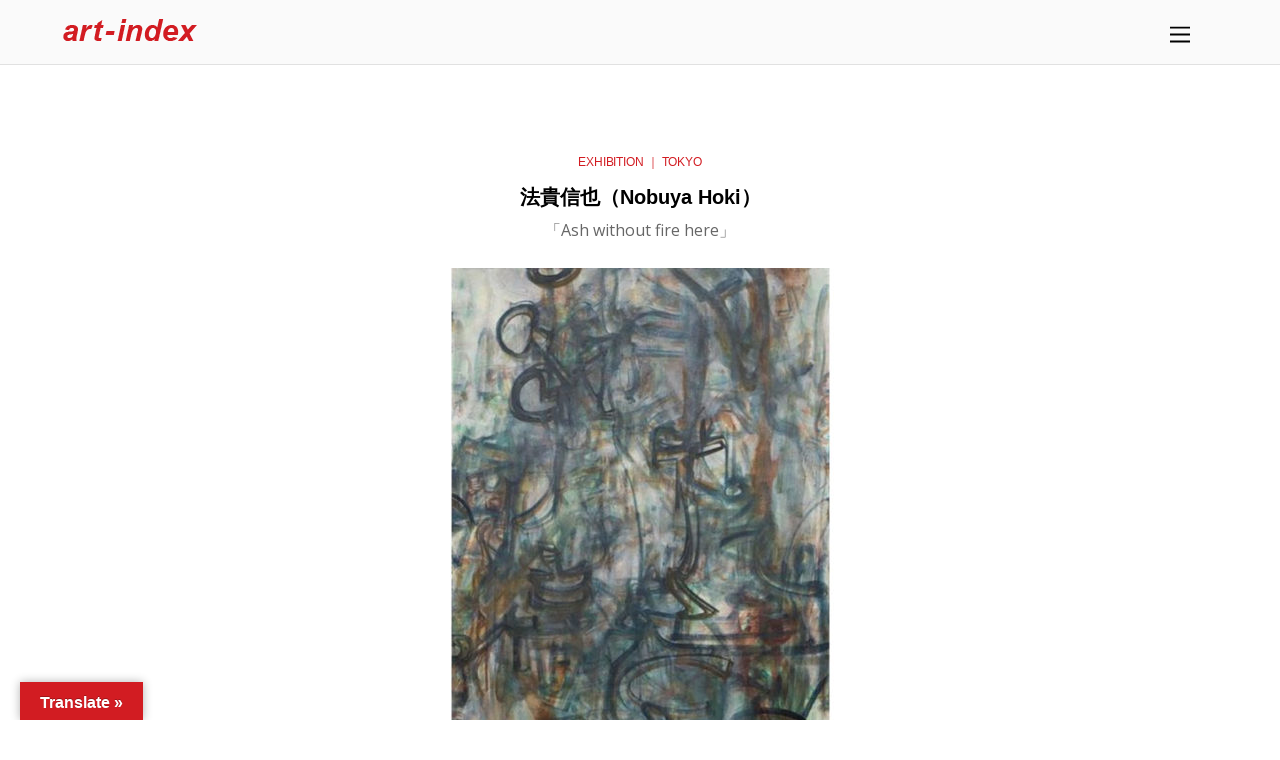

--- FILE ---
content_type: text/html; charset=UTF-8
request_url: https://www.art-index.net/nobuyahoki_20190914/
body_size: 17121
content:

<!DOCTYPE html>
<html dir="ltr" lang="ja" prefix="og: https://ogp.me/ns#">

<head>
		<meta charset="UTF-8" />
	<!-- wp_head -->
	<title>法貴信也 - art-index.net</title>

		<!-- All in One SEO 4.7.3 - aioseo.com -->
		<meta name="description" content="art-indexでは現代美術のエキシビジョンやギャラリー等のアート情報を厳選してお届けします。この記事では、〔作家名〕法貴信也〔開催場所〕Taka Ishii Gallery (compex665) をご紹介しています。" />
		<meta name="robots" content="max-image-preview:large" />
		<link rel="canonical" href="https://www.art-index.net/nobuyahoki_20190914/" />
		<meta name="generator" content="All in One SEO (AIOSEO) 4.7.3" />
		<meta property="og:locale" content="ja_JP" />
		<meta property="og:site_name" content="art-index.net -" />
		<meta property="og:type" content="article" />
		<meta property="og:title" content="法貴信也 - art-index.net" />
		<meta property="og:description" content="art-indexでは現代美術のエキシビジョンやギャラリー等のアート情報を厳選してお届けします。この記事では、〔作家名〕法貴信也〔開催場所〕Taka Ishii Gallery (compex665) をご紹介しています。" />
		<meta property="og:url" content="https://www.art-index.net/nobuyahoki_20190914/" />
		<meta property="article:published_time" content="2018-09-14T06:18:42+00:00" />
		<meta property="article:modified_time" content="2024-06-06T08:24:42+00:00" />
		<meta name="twitter:card" content="summary_large_image" />
		<meta name="twitter:title" content="法貴信也 - art-index.net" />
		<meta name="twitter:description" content="art-indexでは現代美術のエキシビジョンやギャラリー等のアート情報を厳選してお届けします。この記事では、〔作家名〕法貴信也〔開催場所〕Taka Ishii Gallery (compex665) をご紹介しています。" />
		<script type="application/ld+json" class="aioseo-schema">
			{"@context":"https:\/\/schema.org","@graph":[{"@type":"BlogPosting","@id":"https:\/\/www.art-index.net\/nobuyahoki_20190914\/#blogposting","name":"\u6cd5\u8cb4\u4fe1\u4e5f - art-index.net","headline":"\u6cd5\u8cb4\u4fe1\u4e5f","author":{"@id":"https:\/\/www.art-index.net\/author\/art-index\/#author"},"publisher":{"@id":"https:\/\/www.art-index.net\/#organization"},"image":{"@type":"ImageObject","url":"https:\/\/www.art-index.net\/wp-content\/uploads\/2019\/09\/NobuyaHoki20190914.jpg","width":1160,"height":870},"datePublished":"2018-09-14T15:18:42+09:00","dateModified":"2024-06-06T17:24:42+09:00","inLanguage":"ja","mainEntityOfPage":{"@id":"https:\/\/www.art-index.net\/nobuyahoki_20190914\/#webpage"},"isPartOf":{"@id":"https:\/\/www.art-index.net\/nobuyahoki_20190914\/#webpage"},"articleSection":"exhibition, exhibitions\uff5c\u6771\u4eac, PICK UP, Nobuya Hoki, Taka Ishii Gallery, Taka Ishii Gallery (complex665), \u30bf\u30ab\u30fb\u30a4\u30b7\u30a4\u30ae\u30e3\u30e9\u30ea\u30fc, \u30bf\u30ab\u30fb\u30a4\u30b7\u30a4\u30ae\u30e3\u30e9\u30ea\u30fc\uff08complex665\uff09, \u6cd5\u8cb4\u4fe1\u4e5f"},{"@type":"BreadcrumbList","@id":"https:\/\/www.art-index.net\/nobuyahoki_20190914\/#breadcrumblist","itemListElement":[{"@type":"ListItem","@id":"https:\/\/www.art-index.net\/#listItem","position":1,"name":"\u5bb6","item":"https:\/\/www.art-index.net\/","nextItem":"https:\/\/www.art-index.net\/nobuyahoki_20190914\/#listItem"},{"@type":"ListItem","@id":"https:\/\/www.art-index.net\/nobuyahoki_20190914\/#listItem","position":2,"name":"\u6cd5\u8cb4\u4fe1\u4e5f","previousItem":"https:\/\/www.art-index.net\/#listItem"}]},{"@type":"Organization","@id":"https:\/\/www.art-index.net\/#organization","name":"art-index.net","url":"https:\/\/www.art-index.net\/"},{"@type":"Person","@id":"https:\/\/www.art-index.net\/author\/art-index\/#author","url":"https:\/\/www.art-index.net\/author\/art-index\/","name":"art-index"},{"@type":"WebPage","@id":"https:\/\/www.art-index.net\/nobuyahoki_20190914\/#webpage","url":"https:\/\/www.art-index.net\/nobuyahoki_20190914\/","name":"\u6cd5\u8cb4\u4fe1\u4e5f - art-index.net","description":"art-index\u3067\u306f\u73fe\u4ee3\u7f8e\u8853\u306e\u30a8\u30ad\u30b7\u30d3\u30b8\u30e7\u30f3\u3084\u30ae\u30e3\u30e9\u30ea\u30fc\u7b49\u306e\u30a2\u30fc\u30c8\u60c5\u5831\u3092\u53b3\u9078\u3057\u3066\u304a\u5c4a\u3051\u3057\u307e\u3059\u3002\u3053\u306e\u8a18\u4e8b\u3067\u306f\u3001\u3014\u4f5c\u5bb6\u540d\u3015\u6cd5\u8cb4\u4fe1\u4e5f\u3014\u958b\u50ac\u5834\u6240\u3015Taka Ishii Gallery (compex665) \u3092\u3054\u7d39\u4ecb\u3057\u3066\u3044\u307e\u3059\u3002","inLanguage":"ja","isPartOf":{"@id":"https:\/\/www.art-index.net\/#website"},"breadcrumb":{"@id":"https:\/\/www.art-index.net\/nobuyahoki_20190914\/#breadcrumblist"},"author":{"@id":"https:\/\/www.art-index.net\/author\/art-index\/#author"},"creator":{"@id":"https:\/\/www.art-index.net\/author\/art-index\/#author"},"image":{"@type":"ImageObject","url":"https:\/\/www.art-index.net\/wp-content\/uploads\/2019\/09\/NobuyaHoki20190914.jpg","@id":"https:\/\/www.art-index.net\/nobuyahoki_20190914\/#mainImage","width":1160,"height":870},"primaryImageOfPage":{"@id":"https:\/\/www.art-index.net\/nobuyahoki_20190914\/#mainImage"},"datePublished":"2018-09-14T15:18:42+09:00","dateModified":"2024-06-06T17:24:42+09:00"},{"@type":"WebSite","@id":"https:\/\/www.art-index.net\/#website","url":"https:\/\/www.art-index.net\/","name":"art-index.net","inLanguage":"ja","publisher":{"@id":"https:\/\/www.art-index.net\/#organization"}}]}
		</script>
		<!-- All in One SEO -->

<link rel='dns-prefetch' href='//translate.google.com' />
<link rel='dns-prefetch' href='//fonts.googleapis.com' />
<link rel="alternate" type="application/rss+xml" title="art-index.net &raquo; フィード" href="https://www.art-index.net/feed/" />
<link rel="alternate" type="application/rss+xml" title="art-index.net &raquo; コメントフィード" href="https://www.art-index.net/comments/feed/" />
<link rel="alternate" title="oEmbed (JSON)" type="application/json+oembed" href="https://www.art-index.net/wp-json/oembed/1.0/embed?url=https%3A%2F%2Fwww.art-index.net%2Fnobuyahoki_20190914%2F" />
<link rel="alternate" title="oEmbed (XML)" type="text/xml+oembed" href="https://www.art-index.net/wp-json/oembed/1.0/embed?url=https%3A%2F%2Fwww.art-index.net%2Fnobuyahoki_20190914%2F&#038;format=xml" />
<style id='wp-img-auto-sizes-contain-inline-css' type='text/css'>
img:is([sizes=auto i],[sizes^="auto," i]){contain-intrinsic-size:3000px 1500px}
/*# sourceURL=wp-img-auto-sizes-contain-inline-css */
</style>
<link rel='stylesheet' id='themify-common-css' href='https://www.art-index.net/wp-content/themes/themify-ultra/themify/css/themify.common.min.css?ver=6.9' type='text/css' media='all' />
<meta name="builder-styles-css" content="" id="builder-styles-css">
<style id='wp-emoji-styles-inline-css' type='text/css'>

	img.wp-smiley, img.emoji {
		display: inline !important;
		border: none !important;
		box-shadow: none !important;
		height: 1em !important;
		width: 1em !important;
		margin: 0 0.07em !important;
		vertical-align: -0.1em !important;
		background: none !important;
		padding: 0 !important;
	}
/*# sourceURL=wp-emoji-styles-inline-css */
</style>
<style id='wp-block-library-inline-css' type='text/css'>
:root{--wp-block-synced-color:#7a00df;--wp-block-synced-color--rgb:122,0,223;--wp-bound-block-color:var(--wp-block-synced-color);--wp-editor-canvas-background:#ddd;--wp-admin-theme-color:#007cba;--wp-admin-theme-color--rgb:0,124,186;--wp-admin-theme-color-darker-10:#006ba1;--wp-admin-theme-color-darker-10--rgb:0,107,160.5;--wp-admin-theme-color-darker-20:#005a87;--wp-admin-theme-color-darker-20--rgb:0,90,135;--wp-admin-border-width-focus:2px}@media (min-resolution:192dpi){:root{--wp-admin-border-width-focus:1.5px}}.wp-element-button{cursor:pointer}:root .has-very-light-gray-background-color{background-color:#eee}:root .has-very-dark-gray-background-color{background-color:#313131}:root .has-very-light-gray-color{color:#eee}:root .has-very-dark-gray-color{color:#313131}:root .has-vivid-green-cyan-to-vivid-cyan-blue-gradient-background{background:linear-gradient(135deg,#00d084,#0693e3)}:root .has-purple-crush-gradient-background{background:linear-gradient(135deg,#34e2e4,#4721fb 50%,#ab1dfe)}:root .has-hazy-dawn-gradient-background{background:linear-gradient(135deg,#faaca8,#dad0ec)}:root .has-subdued-olive-gradient-background{background:linear-gradient(135deg,#fafae1,#67a671)}:root .has-atomic-cream-gradient-background{background:linear-gradient(135deg,#fdd79a,#004a59)}:root .has-nightshade-gradient-background{background:linear-gradient(135deg,#330968,#31cdcf)}:root .has-midnight-gradient-background{background:linear-gradient(135deg,#020381,#2874fc)}:root{--wp--preset--font-size--normal:16px;--wp--preset--font-size--huge:42px}.has-regular-font-size{font-size:1em}.has-larger-font-size{font-size:2.625em}.has-normal-font-size{font-size:var(--wp--preset--font-size--normal)}.has-huge-font-size{font-size:var(--wp--preset--font-size--huge)}.has-text-align-center{text-align:center}.has-text-align-left{text-align:left}.has-text-align-right{text-align:right}.has-fit-text{white-space:nowrap!important}#end-resizable-editor-section{display:none}.aligncenter{clear:both}.items-justified-left{justify-content:flex-start}.items-justified-center{justify-content:center}.items-justified-right{justify-content:flex-end}.items-justified-space-between{justify-content:space-between}.screen-reader-text{border:0;clip-path:inset(50%);height:1px;margin:-1px;overflow:hidden;padding:0;position:absolute;width:1px;word-wrap:normal!important}.screen-reader-text:focus{background-color:#ddd;clip-path:none;color:#444;display:block;font-size:1em;height:auto;left:5px;line-height:normal;padding:15px 23px 14px;text-decoration:none;top:5px;width:auto;z-index:100000}html :where(.has-border-color){border-style:solid}html :where([style*=border-top-color]){border-top-style:solid}html :where([style*=border-right-color]){border-right-style:solid}html :where([style*=border-bottom-color]){border-bottom-style:solid}html :where([style*=border-left-color]){border-left-style:solid}html :where([style*=border-width]){border-style:solid}html :where([style*=border-top-width]){border-top-style:solid}html :where([style*=border-right-width]){border-right-style:solid}html :where([style*=border-bottom-width]){border-bottom-style:solid}html :where([style*=border-left-width]){border-left-style:solid}html :where(img[class*=wp-image-]){height:auto;max-width:100%}:where(figure){margin:0 0 1em}html :where(.is-position-sticky){--wp-admin--admin-bar--position-offset:var(--wp-admin--admin-bar--height,0px)}@media screen and (max-width:600px){html :where(.is-position-sticky){--wp-admin--admin-bar--position-offset:0px}}

/*# sourceURL=wp-block-library-inline-css */
</style><style id='global-styles-inline-css' type='text/css'>
:root{--wp--preset--aspect-ratio--square: 1;--wp--preset--aspect-ratio--4-3: 4/3;--wp--preset--aspect-ratio--3-4: 3/4;--wp--preset--aspect-ratio--3-2: 3/2;--wp--preset--aspect-ratio--2-3: 2/3;--wp--preset--aspect-ratio--16-9: 16/9;--wp--preset--aspect-ratio--9-16: 9/16;--wp--preset--color--black: #000000;--wp--preset--color--cyan-bluish-gray: #abb8c3;--wp--preset--color--white: #ffffff;--wp--preset--color--pale-pink: #f78da7;--wp--preset--color--vivid-red: #cf2e2e;--wp--preset--color--luminous-vivid-orange: #ff6900;--wp--preset--color--luminous-vivid-amber: #fcb900;--wp--preset--color--light-green-cyan: #7bdcb5;--wp--preset--color--vivid-green-cyan: #00d084;--wp--preset--color--pale-cyan-blue: #8ed1fc;--wp--preset--color--vivid-cyan-blue: #0693e3;--wp--preset--color--vivid-purple: #9b51e0;--wp--preset--gradient--vivid-cyan-blue-to-vivid-purple: linear-gradient(135deg,rgb(6,147,227) 0%,rgb(155,81,224) 100%);--wp--preset--gradient--light-green-cyan-to-vivid-green-cyan: linear-gradient(135deg,rgb(122,220,180) 0%,rgb(0,208,130) 100%);--wp--preset--gradient--luminous-vivid-amber-to-luminous-vivid-orange: linear-gradient(135deg,rgb(252,185,0) 0%,rgb(255,105,0) 100%);--wp--preset--gradient--luminous-vivid-orange-to-vivid-red: linear-gradient(135deg,rgb(255,105,0) 0%,rgb(207,46,46) 100%);--wp--preset--gradient--very-light-gray-to-cyan-bluish-gray: linear-gradient(135deg,rgb(238,238,238) 0%,rgb(169,184,195) 100%);--wp--preset--gradient--cool-to-warm-spectrum: linear-gradient(135deg,rgb(74,234,220) 0%,rgb(151,120,209) 20%,rgb(207,42,186) 40%,rgb(238,44,130) 60%,rgb(251,105,98) 80%,rgb(254,248,76) 100%);--wp--preset--gradient--blush-light-purple: linear-gradient(135deg,rgb(255,206,236) 0%,rgb(152,150,240) 100%);--wp--preset--gradient--blush-bordeaux: linear-gradient(135deg,rgb(254,205,165) 0%,rgb(254,45,45) 50%,rgb(107,0,62) 100%);--wp--preset--gradient--luminous-dusk: linear-gradient(135deg,rgb(255,203,112) 0%,rgb(199,81,192) 50%,rgb(65,88,208) 100%);--wp--preset--gradient--pale-ocean: linear-gradient(135deg,rgb(255,245,203) 0%,rgb(182,227,212) 50%,rgb(51,167,181) 100%);--wp--preset--gradient--electric-grass: linear-gradient(135deg,rgb(202,248,128) 0%,rgb(113,206,126) 100%);--wp--preset--gradient--midnight: linear-gradient(135deg,rgb(2,3,129) 0%,rgb(40,116,252) 100%);--wp--preset--font-size--small: 13px;--wp--preset--font-size--medium: 20px;--wp--preset--font-size--large: 36px;--wp--preset--font-size--x-large: 42px;--wp--preset--spacing--20: 0.44rem;--wp--preset--spacing--30: 0.67rem;--wp--preset--spacing--40: 1rem;--wp--preset--spacing--50: 1.5rem;--wp--preset--spacing--60: 2.25rem;--wp--preset--spacing--70: 3.38rem;--wp--preset--spacing--80: 5.06rem;--wp--preset--shadow--natural: 6px 6px 9px rgba(0, 0, 0, 0.2);--wp--preset--shadow--deep: 12px 12px 50px rgba(0, 0, 0, 0.4);--wp--preset--shadow--sharp: 6px 6px 0px rgba(0, 0, 0, 0.2);--wp--preset--shadow--outlined: 6px 6px 0px -3px rgb(255, 255, 255), 6px 6px rgb(0, 0, 0);--wp--preset--shadow--crisp: 6px 6px 0px rgb(0, 0, 0);}:where(.is-layout-flex){gap: 0.5em;}:where(.is-layout-grid){gap: 0.5em;}body .is-layout-flex{display: flex;}.is-layout-flex{flex-wrap: wrap;align-items: center;}.is-layout-flex > :is(*, div){margin: 0;}body .is-layout-grid{display: grid;}.is-layout-grid > :is(*, div){margin: 0;}:where(.wp-block-columns.is-layout-flex){gap: 2em;}:where(.wp-block-columns.is-layout-grid){gap: 2em;}:where(.wp-block-post-template.is-layout-flex){gap: 1.25em;}:where(.wp-block-post-template.is-layout-grid){gap: 1.25em;}.has-black-color{color: var(--wp--preset--color--black) !important;}.has-cyan-bluish-gray-color{color: var(--wp--preset--color--cyan-bluish-gray) !important;}.has-white-color{color: var(--wp--preset--color--white) !important;}.has-pale-pink-color{color: var(--wp--preset--color--pale-pink) !important;}.has-vivid-red-color{color: var(--wp--preset--color--vivid-red) !important;}.has-luminous-vivid-orange-color{color: var(--wp--preset--color--luminous-vivid-orange) !important;}.has-luminous-vivid-amber-color{color: var(--wp--preset--color--luminous-vivid-amber) !important;}.has-light-green-cyan-color{color: var(--wp--preset--color--light-green-cyan) !important;}.has-vivid-green-cyan-color{color: var(--wp--preset--color--vivid-green-cyan) !important;}.has-pale-cyan-blue-color{color: var(--wp--preset--color--pale-cyan-blue) !important;}.has-vivid-cyan-blue-color{color: var(--wp--preset--color--vivid-cyan-blue) !important;}.has-vivid-purple-color{color: var(--wp--preset--color--vivid-purple) !important;}.has-black-background-color{background-color: var(--wp--preset--color--black) !important;}.has-cyan-bluish-gray-background-color{background-color: var(--wp--preset--color--cyan-bluish-gray) !important;}.has-white-background-color{background-color: var(--wp--preset--color--white) !important;}.has-pale-pink-background-color{background-color: var(--wp--preset--color--pale-pink) !important;}.has-vivid-red-background-color{background-color: var(--wp--preset--color--vivid-red) !important;}.has-luminous-vivid-orange-background-color{background-color: var(--wp--preset--color--luminous-vivid-orange) !important;}.has-luminous-vivid-amber-background-color{background-color: var(--wp--preset--color--luminous-vivid-amber) !important;}.has-light-green-cyan-background-color{background-color: var(--wp--preset--color--light-green-cyan) !important;}.has-vivid-green-cyan-background-color{background-color: var(--wp--preset--color--vivid-green-cyan) !important;}.has-pale-cyan-blue-background-color{background-color: var(--wp--preset--color--pale-cyan-blue) !important;}.has-vivid-cyan-blue-background-color{background-color: var(--wp--preset--color--vivid-cyan-blue) !important;}.has-vivid-purple-background-color{background-color: var(--wp--preset--color--vivid-purple) !important;}.has-black-border-color{border-color: var(--wp--preset--color--black) !important;}.has-cyan-bluish-gray-border-color{border-color: var(--wp--preset--color--cyan-bluish-gray) !important;}.has-white-border-color{border-color: var(--wp--preset--color--white) !important;}.has-pale-pink-border-color{border-color: var(--wp--preset--color--pale-pink) !important;}.has-vivid-red-border-color{border-color: var(--wp--preset--color--vivid-red) !important;}.has-luminous-vivid-orange-border-color{border-color: var(--wp--preset--color--luminous-vivid-orange) !important;}.has-luminous-vivid-amber-border-color{border-color: var(--wp--preset--color--luminous-vivid-amber) !important;}.has-light-green-cyan-border-color{border-color: var(--wp--preset--color--light-green-cyan) !important;}.has-vivid-green-cyan-border-color{border-color: var(--wp--preset--color--vivid-green-cyan) !important;}.has-pale-cyan-blue-border-color{border-color: var(--wp--preset--color--pale-cyan-blue) !important;}.has-vivid-cyan-blue-border-color{border-color: var(--wp--preset--color--vivid-cyan-blue) !important;}.has-vivid-purple-border-color{border-color: var(--wp--preset--color--vivid-purple) !important;}.has-vivid-cyan-blue-to-vivid-purple-gradient-background{background: var(--wp--preset--gradient--vivid-cyan-blue-to-vivid-purple) !important;}.has-light-green-cyan-to-vivid-green-cyan-gradient-background{background: var(--wp--preset--gradient--light-green-cyan-to-vivid-green-cyan) !important;}.has-luminous-vivid-amber-to-luminous-vivid-orange-gradient-background{background: var(--wp--preset--gradient--luminous-vivid-amber-to-luminous-vivid-orange) !important;}.has-luminous-vivid-orange-to-vivid-red-gradient-background{background: var(--wp--preset--gradient--luminous-vivid-orange-to-vivid-red) !important;}.has-very-light-gray-to-cyan-bluish-gray-gradient-background{background: var(--wp--preset--gradient--very-light-gray-to-cyan-bluish-gray) !important;}.has-cool-to-warm-spectrum-gradient-background{background: var(--wp--preset--gradient--cool-to-warm-spectrum) !important;}.has-blush-light-purple-gradient-background{background: var(--wp--preset--gradient--blush-light-purple) !important;}.has-blush-bordeaux-gradient-background{background: var(--wp--preset--gradient--blush-bordeaux) !important;}.has-luminous-dusk-gradient-background{background: var(--wp--preset--gradient--luminous-dusk) !important;}.has-pale-ocean-gradient-background{background: var(--wp--preset--gradient--pale-ocean) !important;}.has-electric-grass-gradient-background{background: var(--wp--preset--gradient--electric-grass) !important;}.has-midnight-gradient-background{background: var(--wp--preset--gradient--midnight) !important;}.has-small-font-size{font-size: var(--wp--preset--font-size--small) !important;}.has-medium-font-size{font-size: var(--wp--preset--font-size--medium) !important;}.has-large-font-size{font-size: var(--wp--preset--font-size--large) !important;}.has-x-large-font-size{font-size: var(--wp--preset--font-size--x-large) !important;}
/*# sourceURL=global-styles-inline-css */
</style>

<style id='classic-theme-styles-inline-css' type='text/css'>
/*! This file is auto-generated */
.wp-block-button__link{color:#fff;background-color:#32373c;border-radius:9999px;box-shadow:none;text-decoration:none;padding:calc(.667em + 2px) calc(1.333em + 2px);font-size:1.125em}.wp-block-file__button{background:#32373c;color:#fff;text-decoration:none}
/*# sourceURL=/wp-includes/css/classic-themes.min.css */
</style>
<link rel='stylesheet' id='google-language-translator-css' href='https://www.art-index.net/wp-content/plugins/google-language-translator/css/style.css?ver=6.0.20' type='text/css' media='' />
<link rel='stylesheet' id='glt-toolbar-styles-css' href='https://www.art-index.net/wp-content/plugins/google-language-translator/css/toolbar.css?ver=6.0.20' type='text/css' media='' />
<link rel='stylesheet' id='theme-style-css' href='https://www.art-index.net/wp-content/themes/themify-ultra/style.min.css?ver=1.9.9.1527687611' type='text/css' media='all' />
<link rel='stylesheet' id='themify-media-queries-css' href='https://www.art-index.net/wp-content/themes/themify-ultra/media-queries.min.css?ver=1.9.9.1527687611' type='text/css' media='all' />
<link rel='stylesheet' id='ultra-header-css' href='https://www.art-index.net/wp-content/themes/themify-ultra/styles/header-slide-out.min.css?ver=6.9' type='text/css' media='all' />
<link rel='stylesheet' id='theme-style-child-css' href='https://www.art-index.net/wp-content/themes/themify-ultra-child/style.css?ver=1.9.9.1527687611' type='text/css' media='all' />
<link rel='stylesheet' id='themify-customize-css' href='https://www.art-index.net/wp-content/uploads/themify-customizer.css?ver=21.05.06.10.04.49' type='text/css' media='all' />
<link rel='stylesheet' id='themify-builder-3861-generated-css' href='https://www.art-index.net/wp-content/uploads/themify-css/themify-builder-3861-generated.css?ver=1717662282' type='text/css' media='all' />
<link rel='stylesheet' id='themify-google-fonts-css' href='https://fonts.googleapis.com/css?family=Open+Sans%3A400italic%2C600italic%2C700italic%2C400%2C300%2C600%2C700&#038;subset=latin&#038;ver=6.9' type='text/css' media='all' />
<script type="text/javascript" src="https://www.art-index.net/wp-includes/js/jquery/jquery.min.js?ver=3.7.1" id="jquery-core-js"></script>
<script type="text/javascript" src="https://www.art-index.net/wp-includes/js/jquery/jquery-migrate.min.js?ver=3.4.1" id="jquery-migrate-js"></script>
<link rel="https://api.w.org/" href="https://www.art-index.net/wp-json/" /><link rel="alternate" title="JSON" type="application/json" href="https://www.art-index.net/wp-json/wp/v2/posts/3861" /><link rel="EditURI" type="application/rsd+xml" title="RSD" href="https://www.art-index.net/xmlrpc.php?rsd" />
<meta name="generator" content="WordPress 6.9" />
<link rel='shortlink' href='https://www.art-index.net/?p=3861' />
<style>p.hello{font-size:12px;color:darkgray;}#google_language_translator,#flags{text-align:left;}#google_language_translator{clear:both;}#flags{width:165px;}#flags a{display:inline-block;margin-right:2px;}#google_language_translator{width:auto!important;}div.skiptranslate.goog-te-gadget{display:inline!important;}.goog-tooltip{display: none!important;}.goog-tooltip:hover{display: none!important;}.goog-text-highlight{background-color:transparent!important;border:none!important;box-shadow:none!important;}#google_language_translator select.goog-te-combo{color:#32373c;}#google_language_translator{color:transparent;}body{top:0px!important;}#goog-gt-{display:none!important;}font font{background-color:transparent!important;box-shadow:none!important;position:initial!important;}#glt-translate-trigger{left:20px;right:auto;}#glt-translate-trigger > span{color:#ffffff;}#glt-translate-trigger{background:#d21c22;}.goog-te-gadget .goog-te-combo{width:100%;}</style>



<link href="https://art.def.tokyo/wp-content/uploads/2018/05/favicon.png" rel="shortcut icon" /> 

<!-- Global site tag (gtag.js) - Google Analytics -->
<script async src="https://www.googletagmanager.com/gtag/js?id=UA-133591518-1"></script>
<script>
  window.dataLayer = window.dataLayer || [];
  function gtag(){dataLayer.push(arguments);}
  gtag('js', new Date());

  gtag('config', 'UA-133591518-1');
</script>	<script type="text/javascript">
		var tf_mobile_menu_trigger_point = 900;
	</script>
<meta name="viewport" content="width=device-width, initial-scale=1">

	<style>
	@-webkit-keyframes themifyAnimatedBG {
		0% { background-color: #33baab; }
100% { background-color: #e33b9e; }
50% { background-color: #4961d7; }
33.333333333333% { background-color: #2ea85c; }
25% { background-color: #2bb8ed; }
20% { background-color: #dd5135; }

	}
	@keyframes themifyAnimatedBG {
		0% { background-color: #33baab; }
100% { background-color: #e33b9e; }
50% { background-color: #4961d7; }
33.333333333333% { background-color: #2ea85c; }
25% { background-color: #2bb8ed; }
20% { background-color: #dd5135; }

	}
	.themify_builder_row.animated-bg {
		-webkit-animation: themifyAnimatedBG 30000ms infinite alternate;
		animation: themifyAnimatedBG 30000ms infinite alternate;
	}
	</style>
	<style type="text/css">.recentcomments a{display:inline !important;padding:0 !important;margin:0 !important;}</style><link rel="icon" href="https://www.art-index.net/wp-content/uploads/2018/05/favicon.png" sizes="32x32" />
<link rel="icon" href="https://www.art-index.net/wp-content/uploads/2018/05/favicon.png" sizes="192x192" />
<link rel="apple-touch-icon" href="https://www.art-index.net/wp-content/uploads/2018/05/favicon.png" />
<meta name="msapplication-TileImage" content="https://www.art-index.net/wp-content/uploads/2018/05/favicon.png" />

</head>

<body class="wp-singular post-template-default single single-post postid-3861 single-format-standard wp-theme-themify-ultra wp-child-theme-themify-ultra-child themify-fw-3-5-8 themify-ultra-2-0-1 skin-default webkit not-ie default_width sidebar-none no-home no-touch builder-parallax-scrolling-active header-slide-out fixed-header footer-horizontal-left  tagline-off rss-off search-off header-widgets-off single-classic-layout tile_enable filter-hover-none filter-all">

<script type="text/javascript">
	function themifyMobileMenuTrigger(e) {
		if( document.body.clientWidth > 0 && document.body.clientWidth <= tf_mobile_menu_trigger_point ) {
			document.body.classList.add( 'mobile_menu_active' );
		} else {
			document.body.classList.remove( 'mobile_menu_active' );
		}
	}
	themifyMobileMenuTrigger();
	document.addEventListener( 'DOMContentLoaded', function () {
		jQuery( window ).on('tfsmartresize.tf_mobile_menu', themifyMobileMenuTrigger );
	}, false );
</script>

<div id="pagewrap" class="hfeed site">

			<div id="headerwrap"   >
                        			                                                    <div class="header-icons">
                                <a id="menu-icon" href="#mobile-menu"><span class="menu-icon-inner"></span></a>
                            </div>
                        
			<header id="header" class="pagewidth clearfix" itemscope="itemscope" itemtype="https://schema.org/WPHeader">

	            
	            <div class="header-bar">
		            						<div id="site-logo"><a href="https://www.art-index.net" title="art-index.net"><img src="https://www.art-index.net/wp-content/uploads/2018/05/logo_140x25.png" alt="art-index.net" title="art-index.net" /></a></div>					
									</div>
				<!-- /.header-bar -->

									<div id="mobile-menu" class="sidemenu sidemenu-off">

						<div class="navbar-wrapper clearfix">

															<div class="social-widget">
																												
																	</div>
								<!-- /.social-widget -->
							
							
							<nav id="main-nav-wrap" itemscope="itemscope" itemtype="https://schema.org/SiteNavigationElement">
																	<ul id="main-nav" class="main-nav menu-name-navi"><li id='menu-item-600' class="menu-item menu-item-type-post_type menu-item-object-page menu-item-home" ><a  href="https://www.art-index.net/">home</a> </li>
<li id='menu-item-599' class="menu-item menu-item-type-post_type menu-item-object-page menu-item-has-children has-sub-menu has-sub-menu" ><a  href="https://www.art-index.net/exhibitions/">exhibitions</a> 
<ul class="sub-menu">
<li id='menu-item-3186' class="menu-item menu-item-type-post_type menu-item-object-page" ><a  href="https://www.art-index.net/exhibitions-tokyo/">tokyo</a> </li>
<li id='menu-item-4245' class="menu-item menu-item-type-post_type menu-item-object-page" ><a  href="https://www.art-index.net/exhibitions-kyoto/">kyoto</a> </li>
<li id='menu-item-4244' class="menu-item menu-item-type-post_type menu-item-object-page" ><a  href="https://www.art-index.net/exhibitions-hongkong/">hong kong</a> </li>
</ul>
</li>
<li id='menu-item-598' class="menu-item menu-item-type-post_type menu-item-object-page" ><a  href="https://www.art-index.net/video/">video</a> </li>
<li id='menu-item-1348' class="menu-item menu-item-type-post_type menu-item-object-page" ><a  href="https://www.art-index.net/about/">about</a> </li>
</ul>									<!-- /#main-nav -->
									
																		
															</nav>
							<!-- /#main-nav-wrap -->
							
						</div>

						
						<a id="menu-icon-close" href="#"></a>
					</div>
					<!-- /#mobile-menu -->
				
				
				
				
			</header>
			<!-- /#header -->

	        
		</div>
		<!-- /#headerwrap -->
	
	<div id="body" class="clearfix">

		

	
	<!-- layout-container -->
	<div id="layout" class="pagewidth clearfix">

		
		<!-- content -->
		<div id="content" class="list-post">
			
			
				
<article id="post-3861" class="post clearfix post-3861 type-post status-publish format-standard hentry category-exhibition category-tokyo category-pickup tag-nobuya-hoki tag-taka-ishii-gallery tag-taka-ishii-gallery-complex665 tag-4 tag-complex665 tag-2302 no-post-title no-post-date no-post-category has-post-tag no-post-comment no-post-author   cat-2  cat-137  cat-15">
	            <a href="https://www.art-index.net/nobuyahoki_20190914/" data-post-permalink="yes" style="display: none;"></a>
    
	

	<div class="post-content">
		<div class="post-content-inner">

			
			

			
			<div class="entry-content">


				
					<script type="text/javascript">
                            if(!document.getElementById( "builder-styles" ) && document.getElementById( "builder-styles-css" ) ) document.getElementById( "builder-styles-css" ).insertAdjacentHTML( "beforebegin", "<link id='builder-styles' rel='stylesheet' href='https://www.art-index.net/wp-content/themes/themify-ultra/themify/themify-builder/css/themify-builder-style.min.css?ver=3.5.8' type='text/css' />" );
                        </script><div id="google_translate_element"></div>
<p><script type="text/javascript">
function googleTranslateElementInit() {
  new google.translate.TranslateElement({pageLanguage: 'ja', includedLanguages: 'en,zh-CN,zh-TW', layout: google.translate.TranslateElement.FloatPosition.TOP_LEFT}, 'google_translate_element');
}
</script><script type="text/javascript" src="//translate.google.com/translate_a/element.js?cb=googleTranslateElementInit"></script></p>
<div id="themify_builder_content-3861" data-postid="3861" class="themify_builder_content themify_builder_content-3861 themify_builder">

    	
		<!-- module_row -->
			<div  class="themify_builder_row module_row clearfix module_row_0 themify_builder_3861_row module_row_3861-0">
				                                <div class="row_inner " >

                                    
		<div  class="tb-column col-full first module_column tb_3861_column module_column_0 module_column_3861-0-0" >
                                                                <div class="tb-column-inner">
                            

    <!-- module post -->
    <div  id="post-3861-0-0-0" class="module module-post post-3861-0-0-0 ">
        <h3 class="module-title">EXHIBITION ｜ TOKYO</h3>        <div class="builder-posts-wrap clearfix loops-wrapper  list-post">
            
<article id="post-33711" class="post clearfix post-33711 type-post status-publish format-standard hentry category-exhibition category-tokyo category-pickup tag-bambinart-gallery tag-chuji-nakamura tag-taka-saito tag-149 tag-3448 tag-2987 no-post-title no-post-date no-post-category has-post-tag no-post-comment no-post-author   cat-2  cat-137  cat-15">
	            <a href="https://www.art-index.net/%e9%bd%8b%e8%97%a4%e9%b7%b9%e3%83%bb%e4%b8%ad%e6%9d%91%e5%bf%a0%e4%ba%8c%e3%80%8c%e3%82%82%e3%81%ae%e3%81%ae%e3%81%be%e3%81%aa%e3%81%96%e3%81%97%e3%80%8d/" data-post-permalink="yes" style="display: none;"></a>
    
	

	<div class="post-content">
		<div class="post-content-inner">

			
			

			
			<div class="entry-content">


				
				                
                
                    			
			</div><!-- /.entry-content -->

			
		</div>
		<!-- /.post-content-inner -->
	</div>
	<!-- /.post-content -->
	
</article>
<!-- /.post -->

<article id="post-33266" class="post clearfix post-33266 type-post status-publish format-standard hentry category-exhibition category-tokyo category-pickup tag-junichi-mori tag-mizuma-art-gallery tag-9 tag-1462 no-post-title no-post-date no-post-category has-post-tag no-post-comment no-post-author   cat-2  cat-137  cat-15">
	            <a href="https://www.art-index.net/%e6%a3%ae%e6%b7%b3%e4%b8%80%e3%80%8c%e8%a3%8f%e5%ba%ad%e3%81%ae%e9%8f%a1%e3%80%8d/" data-post-permalink="yes" style="display: none;"></a>
    
	

	<div class="post-content">
		<div class="post-content-inner">

			
			

			
			<div class="entry-content">


				
				                
                
                    			
			</div><!-- /.entry-content -->

			
		</div>
		<!-- /.post-content-inner -->
	</div>
	<!-- /.post-content -->
	
</article>
<!-- /.post -->

<article id="post-33104" class="post clearfix post-33104 type-post status-publish format-standard hentry category-exhibition category-tokyo category-pickup tag-alfredo-jaar tag-reijiro-wada tag-scai-piramide tag-182 tag-447 tag-988 no-post-title no-post-date no-post-category has-post-tag no-post-comment no-post-author   cat-2  cat-137  cat-15">
	            <a href="https://www.art-index.net/alfredo-jaar-%e5%92%8c%e7%94%b0%e7%a4%bc%e6%b2%bb%e9%83%8e/" data-post-permalink="yes" style="display: none;"></a>
    
	

	<div class="post-content">
		<div class="post-content-inner">

			
			

			
			<div class="entry-content">


				
				                
                
                    			
			</div><!-- /.entry-content -->

			
		</div>
		<!-- /.post-content-inner -->
	</div>
	<!-- /.post-content -->
	
</article>
<!-- /.post -->

<article id="post-33673" class="post clearfix post-33673 type-post status-publish format-standard hentry category-exhibition category-tokyo category-pickup tag-kinuko-emi tag-tokyo-gallerybtap tag-btap tag-3443 no-post-title no-post-date no-post-category has-post-tag no-post-comment no-post-author   cat-2  cat-137  cat-15">
	            <a href="https://www.art-index.net/%e6%b1%9f%e8%a6%8b%e7%b5%b9%e5%ad%90/" data-post-permalink="yes" style="display: none;"></a>
    
	

	<div class="post-content">
		<div class="post-content-inner">

			
			

			
			<div class="entry-content">


				
				                
                
                    			
			</div><!-- /.entry-content -->

			
		</div>
		<!-- /.post-content-inner -->
	</div>
	<!-- /.post-content -->
	
</article>
<!-- /.post -->

<article id="post-33468" class="post clearfix post-33468 type-post status-publish format-standard hentry category-exhibition category-tokyo category-pickup tag-anomaly tag-maki-ohkojima tag-143 tag-3431 no-post-title no-post-date no-post-category has-post-tag no-post-comment no-post-author   cat-2  cat-137  cat-15">
	            <a href="https://www.art-index.net/%e5%a4%a7%e5%b0%8f%e5%b3%b6%e7%9c%9f%e6%9c%a8%e3%80%8c%e6%b8%a6%e3%81%8d-resonant-wounds%e3%80%8d/" data-post-permalink="yes" style="display: none;"></a>
    
	

	<div class="post-content">
		<div class="post-content-inner">

			
			

			
			<div class="entry-content">


				
				                
                
                    			
			</div><!-- /.entry-content -->

			
		</div>
		<!-- /.post-content-inner -->
	</div>
	<!-- /.post-content -->
	
</article>
<!-- /.post -->
        </div><!-- .builder-posts-wrap -->
                    </div>
    <!-- /module post -->
    


<!-- module text -->
<div  id="text-3861-0-0-1" class="module module-text text-3861-0-0-1  repeat ">
    
    <h2 class="fancy-heading themify-text-center" style="text-align: center;"><strong><span class="main-head">法貴信也（Nobuya Hoki）</span></strong></h2><p style="text-align: center;">「Ash without fire here」</p></div>
<!-- /module text -->


    <div class="themify_builder_slider_loader"></div>
    <div id="slider-3861-0-0-2" class="module module-slider slider-3861-0-0-2 themify_builder_slider_wrap clearfix  slider-default  ">
                <ul class="themify_builder_slider"
            data-id="slider-3861-0-0-2" 
            data-visible="1" 
            data-scroll="1" 
            data-auto-scroll="4"
            data-speed="1"
            data-wrap="yes"
            data-arrow="yes"
            data-pagination="no"
            data-effect="scroll" 
            data-height="variable" 
            data-pause-on-hover="resume"
            >
                    <!-- module slider image -->

                    <li>
            <div class="slide-inner-wrap">
                                    <div class="slide-image">
                                                                            <img decoding="async" src="https://www.art-index.net/wp-content/uploads/2019/09/NobuyaHoki20190914-1024x768-733x550.jpg" height="550" class=" wp-post-image wp-image-3886" alt="法貴信也　&quot;無題&quot;　2019" srcset="https://www.art-index.net/wp-content/uploads/2019/09/NobuyaHoki20190914-1024x768-733x550.jpg 733w, https://www.art-index.net/wp-content/uploads/2019/09/NobuyaHoki20190914-300x225.jpg 300w, https://www.art-index.net/wp-content/uploads/2019/09/NobuyaHoki20190914-768x576.jpg 768w, https://www.art-index.net/wp-content/uploads/2019/09/NobuyaHoki20190914-1024x768.jpg 1024w, https://www.art-index.net/wp-content/uploads/2019/09/NobuyaHoki20190914.jpg 1160w" sizes="(max-width: 733px) 100vw, 733px" />                                            </div><!-- /slide-image -->
                
                                    <div class="slide-content">

                                                    <h3 class="slide-title">
                                                                    法貴信也　"無題"　2019                                                            </h3>
                        
                        キャンバスに油彩　130.3 x 89.4 cm                    </div><!-- /slide-content -->
                            </div>
        </li>
                    <li>
            <div class="slide-inner-wrap">
                                    <div class="slide-image">
                                                                            <img decoding="async" src="https://www.art-index.net/wp-content/uploads/2024/04/nobuyahoki_190914_02-1024x768-733x550.png" height="550" class=" wp-post-image wp-image-23411" alt="法貴信也　&quot;無題&quot;　2019" srcset="https://www.art-index.net/wp-content/uploads/2024/04/nobuyahoki_190914_02-1024x768-733x550.png 733w, https://www.art-index.net/wp-content/uploads/2024/04/nobuyahoki_190914_02-300x225.png 300w, https://www.art-index.net/wp-content/uploads/2024/04/nobuyahoki_190914_02-1024x768.png 1024w, https://www.art-index.net/wp-content/uploads/2024/04/nobuyahoki_190914_02-768x576.png 768w, https://www.art-index.net/wp-content/uploads/2024/04/nobuyahoki_190914_02.png 1160w" sizes="(max-width: 733px) 100vw, 733px" />                                            </div><!-- /slide-image -->
                
                                    <div class="slide-content">

                                                    <h3 class="slide-title">
                                                                    法貴信也　"無題"　2019                                                            </h3>
                        
                        キャンバスに油彩　45.5 x 33.3 cm                    </div><!-- /slide-content -->
                            </div>
        </li>
            </ul>
    </div>
        


    <!-- module divider -->
    <div  id="divider-3861-0-0-3" class="module module-divider divider-3861-0-0-3 solid    " style="border-width: 1px;border-color: #5c5c5c;">
            </div>
    <!-- /module divider -->

                        </div>
                    		</div>
		<!-- /.tb-column -->
		
		
                                </div>
                                <!-- /row_inner -->
                        </div>
                        <!-- /module_row -->
			
		<!-- module_row -->
			<div  class="themify_builder_row module_row clearfix module_row_1 themify_builder_3861_row module_row_3861-1">
				                                <div class="row_inner " >

                                    
		<div  class="tb-column col-full first module_column tb_3861_column module_column_0 module_column_3861-1-0" >
                                                                <div class="tb-column-inner">
                            

<!-- module text -->
<div  id="text-3861-1-0-0" class="module module-text text-3861-1-0-0  repeat ">
    
    <p><strong>＜会期＞ 2019年9月14日（土）- 10月12日（土）<br />＜会場＞ Taka Ishii Gallery (compex665)<br />＜営業時間＞ 11:00-19:00　日月祝休</strong></p></div>
<!-- /module text -->


    <!-- module divider -->
    <div  id="divider-3861-1-0-1" class="module module-divider divider-3861-1-0-1 dashed    " style="border-width: 1px;border-color: #707070;margin-bottom: 40px;">
            </div>
    <!-- /module divider -->



<!-- module text -->
<div  id="text-3861-1-0-2" class="module module-text text-3861-1-0-2  repeat ">
    
    <p class="p1"><span class="s1">タカ・イシイギャラリーは</span><span class="s2">9</span><span class="s1">月</span><span class="s2">14</span><span class="s1">日（土）から</span><span class="s2">10</span><span class="s1">月</span><span class="s2">12</span><span class="s1">日（土）まで、法貴信也の個展を開催いたします。タカ・イシイギャラリーでの</span><span class="s2">5</span><span class="s1">年ぶり</span><span class="s2">5</span><span class="s1">度目となる本展では最新作のペインティング作品約</span><span class="s2">15</span><span class="s1">点を展示いたします。</span><span class="s2"><i> </i></span></p>
<p> </p>
<p class="p1"><em><span class="s1">地と線に対して汚れをバッファにしないため、地と汚れと線を三すくみとしてみた。</span><span class="s3"><br /></span><span class="s1">三者が入れ替え可能となったことで、絵をクルクルと動かし続けることができた。</span><span class="s2">―――</span><span class="s1">中略</span><span class="s2">―――</span><span class="s3"><br /></span><span class="s1">ストロークによる絵を、一つの体ではまかないきれないサイズに描こうとすると、一般に、体をコンパスや定規のように見立てたパターンで画面を充填するか、体を拡張するための画具によって引き伸ばされた動きを画面に落とし込んでいくかのどちらかになる。しかしながら、明らかに人の体の動きによってできたと思われる絵の中には、この二つの方法では捉えられないものがある。そういった絵を前にして、考えるべきは、この個別の体を単位にどう自然に絵を描くかではなく、絵からの要請で立ち上がる不自然な「絵を描く体」というものをどうやって手に入れるのかなのではないだろうかと思うに至った。そう思いついてから随分と長い時間が経つ。</span></em></p>
<p class="p1" style="text-align: right;"><span class="s1">法貴信也（</span><span class="s2">2019</span><span class="s1">年</span><span class="s2">8</span><span class="s1">月ステートメントより抜粋）</span></p>
<p> </p>
<p class="p1"><span class="s1">黒い線の分解色として、濃紺と赤茶色の二本の線で描かれてきた法貴の「二本画」の絵画表現は、独自のアプローチによって新たな展開を見せています。法貴は、長い年月をかけて「地」と「スケール」について果敢に取り組んできました。</span><span class="s2">2012</span><span class="s1">年以降、イリュージョンを立ち上げる造形的な線に対してこれまでニュートラルな空間とみなしてきた地に、汚れという要素を取り入れて作品を制作してきました。そこからさらに踏み込んで、この汚れと線と地、それぞれの役割が全体の関係で事後的に決定されるという新たなアイデアによって、本展で発表される新作は複雑な空間性を獲得していきます。加えて法貴は、抽象絵画における身体性に着目し、様々な大きさのカンヴァスに向かいます。描き出された独創的な線とフォルム、またその関係は、作品が有する身体性とともにペインティングの豊かなありようを示しています。この機会にぜひ法貴信也の最新作をご高覧ください。</span></p></div>
<!-- /module text -->


    <!-- module icon -->
    <div id="icon-3861-1-0-3" class="module icon-3861-1-0-3  ">

        
        <div class="module-icon normal circle icon_horizontal">
                            <div class="module-icon-item">
                                                                        <i class="fa fa-university ui "></i>
                                                                            <span>Information</span>
                                                                </div>
                    </div>
    </div>
    <!-- /module icon -->



<!-- module text -->
<div  id="text-3861-1-0-4" class="module module-text text-3861-1-0-4  repeat ">
    
    <p>Taka Ishii Gallery（タカ・イシイギャラリー ）<br /><a href="http://www.takaishiigallery.com" target="_blank" rel="noopener">http://www.takaishiigallery.com</a><br />東京都港区六本木6-5-24 3F<br />tel：03-6434-7010  </p></div>
<!-- /module text -->


    <!-- module icon -->
    <div id="icon-3861-1-0-5" class="module icon-3861-1-0-5  ">

        
        <div class="module-icon normal circle icon_horizontal">
                            <div class="module-icon-item">
                                                                        <i class="fa fa-tag ui "></i>
                                                                            <span>Related</span>
                                                                </div>
                    </div>
    </div>
    <!-- /module icon -->

                        </div>
                    		</div>
		<!-- /.tb-column -->
		
		
                                </div>
                                <!-- /row_inner -->
                        </div>
                        <!-- /module_row -->
		</div>

				                
                
                    							<p class="post-meta entry-meta">
					
					
											 <span class="post-tag"><a href="https://www.art-index.net/tag/nobuya-hoki/" rel="tag">Nobuya Hoki</a><a href="https://www.art-index.net/tag/taka-ishii-gallery/" rel="tag">Taka Ishii Gallery</a><a href="https://www.art-index.net/tag/taka-ishii-gallery-complex665/" rel="tag">Taka Ishii Gallery (complex665)</a><a href="https://www.art-index.net/tag/%e3%82%bf%e3%82%ab%e3%83%bb%e3%82%a4%e3%82%b7%e3%82%a4%e3%82%ae%e3%83%a3%e3%83%a9%e3%83%aa%e3%83%bc/" rel="tag">タカ・イシイギャラリー</a><a href="https://www.art-index.net/tag/%e3%82%bf%e3%82%ab%e3%83%bb%e3%82%a4%e3%82%b7%e3%82%a4%e3%82%ae%e3%83%a3%e3%83%a9%e3%83%aa%e3%83%bc%ef%bc%88complex665%ef%bc%89/" rel="tag">タカ・イシイギャラリー（complex665）</a><a href="https://www.art-index.net/tag/%e6%b3%95%e8%b2%b4%e4%bf%a1%e4%b9%9f/" rel="tag">法貴信也</a></span>					
									</p>
				<!-- /post-meta -->
			
			</div><!-- /.entry-content -->

			
		</div>
		<!-- /.post-content-inner -->
	</div>
	<!-- /.post-content -->
	
</article>
<!-- /.post -->

			
			
			
			
			
			
					</div>
		<!-- /content -->

		
		
	</div>
	<!-- /layout-container -->



        			</div>
			<!-- /body -->

							<div id="footerwrap"   >

					
					<footer id="footer" class="pagewidth clearfix" itemscope="itemscope" itemtype="https://schema.org/WPFooter">

						
													                            <div class="back-top clearfix ">
                                <div class="arrow-up">
                                    <a href="#header"></a>
                                </div>
                            </div>
                        
						<div class="main-col first clearfix">
							<div class="footer-left-wrap first">
																	<div class="footer-logo-wrapper clearfix">
										<div id="footer-logo"><a href="https://www.art-index.net" title="art-index.net"><img src="https://www.art-index.net/wp-content/uploads/2018/05/logo_140x25.png" alt="art-index.net" title="art-index.net" /></a></div>										<!-- /footer-logo -->
									</div>
															
															</div>
							
							<div class="footer-right-wrap">

																	<div class="footer-nav-wrap">
										<ul id="footer-nav" class="footer-nav menu-name-navi"><li id="menu-item-600" class="menu-item menu-item-type-post_type menu-item-object-page menu-item-home menu-item-600"><a href="https://www.art-index.net/">home</a></li>
<li id="menu-item-599" class="menu-item menu-item-type-post_type menu-item-object-page menu-item-has-children has-sub-menu menu-item-599"><a href="https://www.art-index.net/exhibitions/">exhibitions</a>
<ul class="sub-menu">
	<li id="menu-item-3186" class="menu-item menu-item-type-post_type menu-item-object-page menu-item-3186"><a href="https://www.art-index.net/exhibitions-tokyo/">tokyo</a></li>
	<li id="menu-item-4245" class="menu-item menu-item-type-post_type menu-item-object-page menu-item-4245"><a href="https://www.art-index.net/exhibitions-kyoto/">kyoto</a></li>
	<li id="menu-item-4244" class="menu-item menu-item-type-post_type menu-item-object-page menu-item-4244"><a href="https://www.art-index.net/exhibitions-hongkong/">hong kong</a></li>
</ul>
</li>
<li id="menu-item-598" class="menu-item menu-item-type-post_type menu-item-object-page menu-item-598"><a href="https://www.art-index.net/video/">video</a></li>
<li id="menu-item-1348" class="menu-item menu-item-type-post_type menu-item-object-page menu-item-1348"><a href="https://www.art-index.net/about/">about</a></li>
</ul>									</div>
									<!-- /.footer-nav-wrap -->
																									<div class="footer-text clearfix">
										<div class="footer-text-inner">
																																			<div class="two">&copy;art-index.net　　<a href="/archive.html">Archive</a></div>																					</div>
									</div>
									<!-- /.footer-text -->
															</div>
						</div>

																					<div class="section-col clearfix">
									<div class="footer-widgets-wrap">
																				<!-- /footer-widgets -->
									</div>
								</div>
													
						
					</footer>
					<!-- /#footer -->

					
				</div>
				<!-- /#footerwrap -->
			
		</div>
		<!-- /#pagewrap -->

		
		<!-- SCHEMA BEGIN --><script type="application/ld+json">[{"@context":"https:\/\/schema.org","@type":"BlogPosting","mainEntityOfPage":{"@type":"WebPage","@id":"https:\/\/www.art-index.net\/nobuyahoki_20190914\/"},"headline":"\u6cd5\u8cb4\u4fe1\u4e5f","datePublished":"2018-09-14T15:18:42+09:00","dateModified":"2018-09-14T15:18:42+09:00","author":{"@type":"Person","name":"art-index"},"publisher":{"@type":"Organization","name":"","logo":{"@type":"ImageObject","url":"","width":0,"height":0}},"description":"2019\u5e749\u670814\u65e5\uff08\u571f\uff09- 10\u670812\u65e5\uff08\u571f\uff09\n\u3010\u6771\u4eac\u3011Taka Ishii Gallery (compex665)","commentCount":"0","image":{"@type":"ImageObject","url":"https:\/\/www.art-index.net\/wp-content\/uploads\/2019\/09\/NobuyaHoki20190914-1024x768.jpg","width":1024,"height":768}},{"@context":"https:\/\/schema.org","@type":"BlogPosting","mainEntityOfPage":{"@type":"WebPage","@id":"https:\/\/www.art-index.net\/%e9%bd%8b%e8%97%a4%e9%b7%b9%e3%83%bb%e4%b8%ad%e6%9d%91%e5%bf%a0%e4%ba%8c%e3%80%8c%e3%82%82%e3%81%ae%e3%81%ae%e3%81%be%e3%81%aa%e3%81%96%e3%81%97%e3%80%8d\/"},"headline":"\u9f4b\u85e4\u9df9\u30fb\u4e2d\u6751\u5fe0\u4e8c\u300c\u3082\u306e\u306e\u307e\u306a\u3056\u3057\u300d","datePublished":"2025-09-26T11:53:00+09:00","dateModified":"2025-09-26T11:53:00+09:00","author":{"@type":"Person","name":"art-index"},"publisher":{"@type":"Organization","name":"","logo":{"@type":"ImageObject","url":"","width":0,"height":0}},"description":"2025\u5e749\u670826\u65e5\uff08\u91d1\uff09- 10\u670818\u65e5\uff08\u571f\uff09\n\u3010\u6771\u4eac\u3011Bambinart Gallery","commentCount":"0","image":{"@type":"ImageObject","url":"https:\/\/www.art-index.net\/wp-content\/uploads\/2026\/01\/250815_01-1024x768.png","width":1024,"height":768}},{"@context":"https:\/\/schema.org","@type":"BlogPosting","mainEntityOfPage":{"@type":"WebPage","@id":"https:\/\/www.art-index.net\/%e6%a3%ae%e6%b7%b3%e4%b8%80%e3%80%8c%e8%a3%8f%e5%ba%ad%e3%81%ae%e9%8f%a1%e3%80%8d\/"},"headline":"\u68ee\u6df3\u4e00\u300c\u88cf\u5ead\u306e\u93e1\u300d","datePublished":"2025-01-28T10:47:00+09:00","dateModified":"2025-01-28T10:47:00+09:00","author":{"@type":"Person","name":"art-index"},"publisher":{"@type":"Organization","name":"","logo":{"@type":"ImageObject","url":"","width":0,"height":0}},"description":"2026\u5e741\u670828\u65e5\uff08\u6c34\uff09- 2\u670828\u65e5\uff08\u571f\uff09\n\u3010\u6771\u4eac\u3011Mizuma Art Gallery","commentCount":"0","image":{"@type":"ImageObject","url":"https:\/\/www.art-index.net\/wp-content\/uploads\/2025\/12\/junichimori_260128_01-1024x768.png","width":1024,"height":768}},{"@context":"https:\/\/schema.org","@type":"BlogPosting","mainEntityOfPage":{"@type":"WebPage","@id":"https:\/\/www.art-index.net\/alfredo-jaar-%e5%92%8c%e7%94%b0%e7%a4%bc%e6%b2%bb%e9%83%8e\/"},"headline":"Alfredo Jaar , \u548c\u7530\u793c\u6cbb\u90ce","datePublished":"2025-01-21T16:53:00+09:00","dateModified":"2025-01-21T16:53:00+09:00","author":{"@type":"Person","name":"art-index"},"publisher":{"@type":"Organization","name":"","logo":{"@type":"ImageObject","url":"","width":0,"height":0}},"description":"2026\u5e741\u670821\u65e5\uff08\u6c34\uff09- 4\u670818\u65e5\uff08\u571f\uff09\n\u3010\u6771\u4eac\u3011SCAI PIRAMIDE","commentCount":"0","image":{"@type":"ImageObject","url":"https:\/\/www.art-index.net\/wp-content\/uploads\/2025\/12\/260121-1024x768.png","width":1024,"height":768}},{"@context":"https:\/\/schema.org","@type":"BlogPosting","mainEntityOfPage":{"@type":"WebPage","@id":"https:\/\/www.art-index.net\/%e6%b1%9f%e8%a6%8b%e7%b5%b9%e5%ad%90\/"},"headline":"\u6c5f\u898b\u7d79\u5b50","datePublished":"2025-01-17T16:19:00+09:00","dateModified":"2025-01-17T16:19:00+09:00","author":{"@type":"Person","name":"art-index"},"publisher":{"@type":"Organization","name":"","logo":{"@type":"ImageObject","url":"","width":0,"height":0}},"description":"2026\u5e741\u670817\u65e5\uff08\u571f\uff09- 2\u670828\u65e5\uff08\u571f\uff09\n\u3010\u6771\u4eac\u3011Tokyo Gallery + BTAP","commentCount":"0","image":{"@type":"ImageObject","url":"https:\/\/www.art-index.net\/wp-content\/uploads\/2026\/01\/kinukoemi_260117_01-1024x768.png","width":1024,"height":768}},{"@context":"https:\/\/schema.org","@type":"BlogPosting","mainEntityOfPage":{"@type":"WebPage","@id":"https:\/\/www.art-index.net\/%e5%a4%a7%e5%b0%8f%e5%b3%b6%e7%9c%9f%e6%9c%a8%e3%80%8c%e6%b8%a6%e3%81%8d-resonant-wounds%e3%80%8d\/"},"headline":"\u5927\u5c0f\u5cf6\u771f\u6728\u300c\u6e26\u304d Resonant Wounds\u300d","datePublished":"2025-01-17T15:35:00+09:00","dateModified":"2025-01-17T15:35:00+09:00","author":{"@type":"Person","name":"art-index"},"publisher":{"@type":"Organization","name":"","logo":{"@type":"ImageObject","url":"","width":0,"height":0}},"description":"2026\u5e741\u670817\u65e5\uff08\u571f\uff09- 2\u670814\u65e5\uff08\u571f\uff09\n\u3010\u6771\u4eac\u3011ANOMALY","commentCount":"0","image":{"@type":"ImageObject","url":"https:\/\/www.art-index.net\/wp-content\/uploads\/2026\/01\/makiohkojima_260117_01-1024x768.png","width":1024,"height":768}}]</script><!-- /SCHEMA END -->		<!-- wp_footer -->
		<script type="speculationrules">
{"prefetch":[{"source":"document","where":{"and":[{"href_matches":"/*"},{"not":{"href_matches":["/wp-*.php","/wp-admin/*","/wp-content/uploads/*","/wp-content/*","/wp-content/plugins/*","/wp-content/themes/themify-ultra-child/*","/wp-content/themes/themify-ultra/*","/*\\?(.+)"]}},{"not":{"selector_matches":"a[rel~=\"nofollow\"]"}},{"not":{"selector_matches":".no-prefetch, .no-prefetch a"}}]},"eagerness":"conservative"}]}
</script>
<div id="glt-translate-trigger"><span class="notranslate">Translate »</span></div><div id="glt-toolbar"></div><div id="flags" style="display:none" class="size18"><ul id="sortable" class="ui-sortable"><li id="Chinese (Simplified)"><a href="#" title="Chinese (Simplified)" class="nturl notranslate zh-CN flag Chinese (Simplified)"></a></li><li id="Chinese (Traditional)"><a href="#" title="Chinese (Traditional)" class="nturl notranslate zh-TW flag Chinese (Traditional)"></a></li><li id="English"><a href="#" title="English" class="nturl notranslate en flag united-states"></a></li></ul></div><div id='glt-footer'><div id="google_language_translator" class="default-language-ja"></div></div><script>function GoogleLanguageTranslatorInit() { new google.translate.TranslateElement({pageLanguage: 'ja', includedLanguages:'zh-CN,zh-TW,en', autoDisplay: false}, 'google_language_translator');}</script><script type="text/javascript" id="themify-main-script-js-extra">
/* <![CDATA[ */
var themify_vars = {"version":"3.5.8","url":"https://www.art-index.net/wp-content/themes/themify-ultra/themify","map_key":"AIzaSyA-8cHR-PaTdYmelgaEBCIRvBkjb2Lotx0","includesURL":"https://www.art-index.net/wp-includes/","isCached":null,"minify":{"css":{"themify-icons":1,"themify.framework":1,"lightbox":1,"themify-builder-style":1},"js":{"backstretch.themify-version":1,"bigvideo":1,"themify.dropdown":1,"themify-tiles":1,"themify.mega-menu":1,"themify.builder.script":1,"themify.scroll-highlight":1,"themify-youtube-bg":1,"themify.parallaxit":1,"themify.ticks":1}}};
var tbLocalScript = {"isAnimationActive":"1","isParallaxActive":"1","isParallaxScrollActive":"1","animationInviewSelectors":[".module.wow",".module_row.wow",".builder-posts-wrap \u003E .post.wow",".module.module-pro-image"],"backgroundSlider":{"autoplay":5000,"speed":2000},"animationOffset":"100","videoPoster":"https://www.art-index.net/wp-content/themes/themify-ultra/themify/themify-builder/img/blank.png","backgroundVideoLoop":"yes","builder_url":"https://www.art-index.net/wp-content/themes/themify-ultra/themify/themify-builder","framework_url":"https://www.art-index.net/wp-content/themes/themify-ultra/themify","version":"3.5.8","fullwidth_support":"","fullwidth_container":"body","loadScrollHighlight":"1","addons":{"builder_contact":{"js":"https://www.art-index.net/wp-content/plugins/builder-contact/assets/scripts.js","css":"https://www.art-index.net/wp-content/plugins/builder-contact/assets/style.css","ver":"1.2.3","selector":".module-contact","external":"var BuilderContact = {\"admin_url\":\"https:\\/\\/www.art-index.net\\/wp-admin\\/admin-ajax.php\"};"},"contact":{"selector":".module-contact","css":"https://www.art-index.net/wp-content/plugins/builder-contact/assets/style.min.css","js":"https://www.art-index.net/wp-content/plugins/builder-contact/assets/scripts.min.js","external":"var BuilderContact = {\"admin_url\":\"https:\\/\\/www.art-index.net\\/wp-admin\\/admin-ajax.php\"};","ver":"1.2.3"},"pro-image":{"selector":".module.module-pro-image","css":"https://www.art-index.net/wp-content/plugins/builder-image-pro/assets/style.min.css","js":"https://www.art-index.net/wp-content/plugins/builder-image-pro/assets/scripts.min.js","ver":"1.2.4"},"infinite-posts":{"selector":".module-infinite-posts","css":"https://www.art-index.net/wp-content/plugins/builder-infinite-posts/assets/style.min.css","js":"https://www.art-index.net/wp-content/plugins/builder-infinite-posts/assets/scripts.min.js","ver":"1.0.5","external":"var builderInfinitePosts = {\"url\":\"https:\\/\\/www.art-index.net\\/wp-content\\/plugins\\/builder-infinite-posts\\/\",\"loading_image\":\"https:\\/\\/www.art-index.net\\/wp-content\\/plugins\\/builder-infinite-posts\\/assets\\/loading.gif\",\"bufferPx\":\"10\",\"pixelsFromNavToBottom\":\"30\"};"},"maps-pro":{"selector":".module-maps-pro, .module-type-maps-pro","css":"https://www.art-index.net/wp-content/plugins/builder-maps-pro/assets/style.min.css","js":"https://www.art-index.net/wp-content/plugins/builder-maps-pro/assets/scripts.min.js","ver":"1.2.7"},"pro-slider":{"selector":".module-pro-slider","css":"https://www.art-index.net/wp-content/plugins/builder-slider-pro/assets/style.min.css","js":"https://www.art-index.net/wp-content/plugins/builder-slider-pro/assets/scripts.min.js","ver":"1.2.4","external":"var builderSliderPro = {\"height_ratio\":\"1.9\",\"url\":\"https:\\/\\/www.art-index.net\\/wp-content\\/plugins\\/builder-slider-pro\\/assets\\/\"};"}},"breakpoints":{"tablet_landscape":[769,"1280"],"tablet":[681,"768"],"mobile":"680"},"ticks":{"tick":30,"ajaxurl":"https://www.art-index.net/wp-admin/admin-ajax.php","postID":3861}};
var themifyScript = {"lightbox":{"lightboxSelector":".themify_lightbox","lightboxOn":true,"lightboxContentImages":false,"lightboxContentImagesSelector":"","theme":"pp_default","social_tools":false,"allow_resize":true,"show_title":false,"overlay_gallery":false,"screenWidthNoLightbox":600,"deeplinking":false,"contentImagesAreas":"","gallerySelector":".gallery-icon \u003E a","lightboxGalleryOn":true},"lightboxContext":"body"};
var tbScrollHighlight = {"fixedHeaderSelector":"#headerwrap.fixed-header","speed":"900","navigation":"#main-nav","scrollOffset":"-5","scroll":"internal"};
//# sourceURL=themify-main-script-js-extra
/* ]]> */
</script>
<script type="text/javascript" defer="defer" src="https://www.art-index.net/wp-content/themes/themify-ultra/themify/js/main.min.js?ver=3.5.8" id="themify-main-script-js"></script>
<script type="text/javascript" src="https://www.art-index.net/wp-content/plugins/google-language-translator/js/scripts.js?ver=6.0.20" id="scripts-js"></script>
<script type="text/javascript" src="//translate.google.com/translate_a/element.js?cb=GoogleLanguageTranslatorInit" id="scripts-google-js"></script>
<script type="text/javascript" src="https://www.art-index.net/wp-includes/js/imagesloaded.min.js?ver=5.0.0" id="imagesloaded-js"></script>
<script type="text/javascript" defer="defer" src="https://www.art-index.net/wp-content/themes/themify-ultra/themify/js/themify.sidemenu.min.js?ver=1.9.9.1527687611" id="slide-nav-js"></script>
<script type="text/javascript" id="theme-script-js-extra">
/* <![CDATA[ */
var themifyScript = {"themeURI":"https://www.art-index.net/wp-content/themes/themify-ultra","lightbox":{"lightboxSelector":".themify_lightbox","lightboxOn":true,"lightboxContentImages":false,"lightboxContentImagesSelector":"","theme":"pp_default","social_tools":false,"allow_resize":true,"show_title":false,"overlay_gallery":false,"screenWidthNoLightbox":600,"deeplinking":false,"contentImagesAreas":"","gallerySelector":".gallery-icon \u003E a","lightboxGalleryOn":true},"lightboxContext":"#pagewrap","fixedHeader":"fixed-header","sticky_header":"","ajax_nonce":"3c7a6bf68f","ajax_url":"https://www.art-index.net/wp-admin/admin-ajax.php","smallScreen":"760","resizeRefresh":"250","parallaxHeader":"1","loadingImg":"https://www.art-index.net/wp-content/themes/themify-ultra/images/loading.gif","maxPages":"0","currentPage":"1","autoInfinite":"auto","bufferPx":"50","infiniteURL":"0","scrollToNewOnLoad":"scroll","resetFilterOnLoad":"reset","fullPageScroll":"","shop_masonry":"no","tiledata":{"grids":{"post":{"1":["AAAA"],"2":["BBCC","BBCC"],"3":["DD.."],"4":[".EEF",".EEF"],"5":["DD..","BBCC","BBCC"],"6":[".EEF",".EEF","BBCC","BBCC"],"7":[".EEF",".EEF","DD.."],"8":[".EEF",".EEF","DD..","AAAA"],"9":[".EEF",".EEF","DD..","BBCC","BBCC"],"10":[".EEF",".EEF","DD..","MMNN","MMPP"],"11":[".EEF",".EEF","DD..","MMNN","MMPP","AAAA"],"12":[".EEF",".EEF","DD..","MMNN","MMPP","BBCC","BBCC"],"13":[".EEF",".EEF","DD..","MMNN","MMPP","LSRR","LSRR"]},"mobile":["AA",".."]},"default_grid":"post","small_screen_grid":"mobile","breakpoint":800,"padding":5,"full_width":false,"animate_init":false,"animate_resize":true,"animate_template":false},"responsiveBreakpoints":{"tablet_landscape":"1280","tablet":"768","mobile":"680"}};
//# sourceURL=theme-script-js-extra
/* ]]> */
</script>
<script type="text/javascript" defer="defer" src="https://www.art-index.net/wp-content/themes/themify-ultra/js/themify.script.min.js?ver=1.9.9.1527687611" id="theme-script-js"></script>
<script type="text/javascript" src="https://www.art-index.net/wp-includes/js/comment-reply.min.js?ver=6.9" id="comment-reply-js" async="async" data-wp-strategy="async" fetchpriority="low"></script>
<script id="wp-emoji-settings" type="application/json">
{"baseUrl":"https://s.w.org/images/core/emoji/17.0.2/72x72/","ext":".png","svgUrl":"https://s.w.org/images/core/emoji/17.0.2/svg/","svgExt":".svg","source":{"concatemoji":"https://www.art-index.net/wp-includes/js/wp-emoji-release.min.js?ver=6.9"}}
</script>
<script type="module">
/* <![CDATA[ */
/*! This file is auto-generated */
const a=JSON.parse(document.getElementById("wp-emoji-settings").textContent),o=(window._wpemojiSettings=a,"wpEmojiSettingsSupports"),s=["flag","emoji"];function i(e){try{var t={supportTests:e,timestamp:(new Date).valueOf()};sessionStorage.setItem(o,JSON.stringify(t))}catch(e){}}function c(e,t,n){e.clearRect(0,0,e.canvas.width,e.canvas.height),e.fillText(t,0,0);t=new Uint32Array(e.getImageData(0,0,e.canvas.width,e.canvas.height).data);e.clearRect(0,0,e.canvas.width,e.canvas.height),e.fillText(n,0,0);const a=new Uint32Array(e.getImageData(0,0,e.canvas.width,e.canvas.height).data);return t.every((e,t)=>e===a[t])}function p(e,t){e.clearRect(0,0,e.canvas.width,e.canvas.height),e.fillText(t,0,0);var n=e.getImageData(16,16,1,1);for(let e=0;e<n.data.length;e++)if(0!==n.data[e])return!1;return!0}function u(e,t,n,a){switch(t){case"flag":return n(e,"\ud83c\udff3\ufe0f\u200d\u26a7\ufe0f","\ud83c\udff3\ufe0f\u200b\u26a7\ufe0f")?!1:!n(e,"\ud83c\udde8\ud83c\uddf6","\ud83c\udde8\u200b\ud83c\uddf6")&&!n(e,"\ud83c\udff4\udb40\udc67\udb40\udc62\udb40\udc65\udb40\udc6e\udb40\udc67\udb40\udc7f","\ud83c\udff4\u200b\udb40\udc67\u200b\udb40\udc62\u200b\udb40\udc65\u200b\udb40\udc6e\u200b\udb40\udc67\u200b\udb40\udc7f");case"emoji":return!a(e,"\ud83e\u1fac8")}return!1}function f(e,t,n,a){let r;const o=(r="undefined"!=typeof WorkerGlobalScope&&self instanceof WorkerGlobalScope?new OffscreenCanvas(300,150):document.createElement("canvas")).getContext("2d",{willReadFrequently:!0}),s=(o.textBaseline="top",o.font="600 32px Arial",{});return e.forEach(e=>{s[e]=t(o,e,n,a)}),s}function r(e){var t=document.createElement("script");t.src=e,t.defer=!0,document.head.appendChild(t)}a.supports={everything:!0,everythingExceptFlag:!0},new Promise(t=>{let n=function(){try{var e=JSON.parse(sessionStorage.getItem(o));if("object"==typeof e&&"number"==typeof e.timestamp&&(new Date).valueOf()<e.timestamp+604800&&"object"==typeof e.supportTests)return e.supportTests}catch(e){}return null}();if(!n){if("undefined"!=typeof Worker&&"undefined"!=typeof OffscreenCanvas&&"undefined"!=typeof URL&&URL.createObjectURL&&"undefined"!=typeof Blob)try{var e="postMessage("+f.toString()+"("+[JSON.stringify(s),u.toString(),c.toString(),p.toString()].join(",")+"));",a=new Blob([e],{type:"text/javascript"});const r=new Worker(URL.createObjectURL(a),{name:"wpTestEmojiSupports"});return void(r.onmessage=e=>{i(n=e.data),r.terminate(),t(n)})}catch(e){}i(n=f(s,u,c,p))}t(n)}).then(e=>{for(const n in e)a.supports[n]=e[n],a.supports.everything=a.supports.everything&&a.supports[n],"flag"!==n&&(a.supports.everythingExceptFlag=a.supports.everythingExceptFlag&&a.supports[n]);var t;a.supports.everythingExceptFlag=a.supports.everythingExceptFlag&&!a.supports.flag,a.supports.everything||((t=a.source||{}).concatemoji?r(t.concatemoji):t.wpemoji&&t.twemoji&&(r(t.twemoji),r(t.wpemoji)))});
//# sourceURL=https://www.art-index.net/wp-includes/js/wp-emoji-loader.min.js
/* ]]> */
</script>


	</body>
</html>

--- FILE ---
content_type: text/css
request_url: https://www.art-index.net/wp-content/themes/themify-ultra/styles/header-slide-out.min.css?ver=6.9
body_size: 1760
content:
body.fixed-header.page-loaded #headerwrap{position:fixed}.mobile-menu-visible #headerwrap #menu-icon{display:none}#header{text-align:inherit;padding:1.05em 0}.header-bar{float:left}#site-logo{font-size:1.5em;margin:0 .6em 0 0;display:inline-block;vertical-align:middle}#site-description{margin:3px 1.90em 5px 0;font-size:.65em;display:inline-block}#header .social-widget{position:static;float:none}.social-widget .rss a{padding:6px;font-size:15px;width:13px;height:13px;line-height:13px;vertical-align:middle}.social-links .icon-medium i{padding:6px;font-size:15px;width:13px;height:13px;line-height:13px;margin-right:-3px}#searchform-wrap{display:block}#headerwrap #searchform .icon-search:before{left:7px;top:3px;position:absolute;background:transparent;color:#000;width:16px;height:16px;font-size:18px;padding:3px;margin:0}#headerwrap #searchform #s:focus,#headerwrap #searchform #s:hover,#headerwrap #searchform .icon-search:hover+#s{width:100%;background-color:#fff}#headerwrap #main-nav li{float:none;display:block;position:relative;width:auto}#headerwrap #main-nav a,#headerwrap #main-nav ul a{width:auto;display:block;border:0;border-bottom:1px solid rgba(0,0,0,.1);padding:.55em 0;margin:0;font-size:100%;font-weight:normal;line-height:1.5em;background:0;text-decoration:none}#headerwrap #main-nav .current_page_item>a,#headerwrap #main-nav .current-menu-item>a{color:#ed1e24}#headerwrap #main-nav ul{background:0;border:0;clear:both;color:inherit;display:block;font-size:.95em;position:static;width:auto;height:auto;margin:0;padding:0;opacity:1;-webkit-transform:none;-moz-transform:none;transform:none}#headerwrap #main-nav .menu-item-has-children>a:after,#headerwrap #main-nav ul .menu-item-has-children>a:after{display:none}#headerwrap #main-nav .has-mega-sub-menu .mega-sub-menu,#headerwrap #main-nav .has-mega-column>.sub-menu{background:0;box-shadow:none}#headerwrap #main-nav .has-mega-column>.sub-menu{max-height:inherit}#headerwrap #main-nav .has-mega-sub-menu .mega-sub-menu,#headerwrap #main-nav .has-mega-column>ul.sub-menu{position:static;display:block;border:0;min-height:0;max-height:none;margin:0;width:auto;opacity:1;-webkit-transform:none;-moz-transform:none;transform:none}#headerwrap #main-nav .has-mega-sub-menu .mega-sub-menu ul{height:auto;width:auto;float:none}#headerwrap #main-nav .has-mega-column>.sub-menu>li{display:block;float:none;width:auto;margin:0;padding:0}#headerwrap #main-nav .has-mega-column .sub-menu>li>a{text-transform:none;margin:0}#headerwrap #main-nav .mega-sub-menu li:after{content:''}#main-nav li.mega-link.loading:before,#headerwrap #main-nav .has-sub-menu>a:after,#headerwrap #main-nav .has-mega-sub-menu>a:after,#headerwrap #main-nav .mega-sub-menu li a:after,#headerwrap #main-nav .mega-menu-posts{display:none}#headerwrap #main-nav .has-mega-column>.sub-menu .widget{margin-top:.5em;margin-bottom:.5em}#main-nav .menu-item-has-children>a .sub-arrow,#main-nav .page_item_has_children>a .sub-arrow{display:none !important}#main-nav .menu-item-has-children .child-arrow:before,#main-nav .page_item_has_children .child-arrow:before{content:"\e801";font-family:'themify_theme_icon';font-size:.8em;cursor:pointer;position:absolute;right:0;top:4px;-webkit-transition:all .5s ease-in-out;-moz-transition:all .5s ease-in-out;transition:all .5s ease-in-out}#main-nav .menu-item-has-children .child-arrow.toggle-on:before,#main-nav .page_item_has_children .child-arrow.toggle-on:before{content:"\e800";-webkit-transform:rotate(-90deg);-moz-transform:rotate(-90deg);transform:rotate(-90deg)}.header-slide-out #headerwrap #main-nav .has-sub-menu>.children>li>ul.children,.header-slide-out #headerwrap #main-nav .has-mega-column>.children>li>ul.children,.header-slide-out #headerwrap #main-nav>li>div.children,.header-slide-out #headerwrap #main-nav>li>ul.children,.header-slide-out #headerwrap #main-nav .has-sub-menu>.sub-menu>li>ul.sub-menu,.header-slide-out #headerwrap #main-nav .has-mega-column>.sub-menu>li>ul.sub-menu,.header-slide-out #headerwrap #main-nav>li>div.sub-menu,.header-slide-out #headerwrap #main-nav>li>ul.sub-menu{height:100%;overflow:hidden;max-height:0;-webkit-transition:max-height .5s ease-in-out;-moz-transition:max-height .5s ease-in-out;transition:max-height .5s ease-in-out;margin:0;padding:0 0 0 1em}.header-slide-out #headerwrap #main-nav .has-sub-menu>.children>li>.toggle-on+ul.children,.header-slide-out #headerwrap #main-nav .has-mega-column>.children>li>.toggle-on+ul.children,.header-slide-out #headerwrap #main-nav>li>.toggle-on+div.children,.header-slide-out #headerwrap #main-nav>li>.toggle-on+ul.children,.header-slide-out #headerwrap #main-nav .has-sub-menu>.sub-menu>li>.toggle-on+ul.sub-menu,.header-slide-out #headerwrap #main-nav .has-mega-column>.sub-menu>li>.toggle-on+ul.sub-menu,.header-slide-out #headerwrap #main-nav>li>.toggle-on+div.sub-menu,.header-slide-out #headerwrap #main-nav>li>.toggle-on+ul.sub-menu{max-height:1000px;min-height:initial}.slide-cart-visible #menu-icon{display:none}.header-widget{display:none;text-align:center}.header-widget .header-widget-inner{height:100%;overflow:auto;-webkit-overflow-scrolling:touch}.fixed-header #header{min-height:inherit}#headerwrap.fixed-header .header-bar,#headerwrap.fixed-header .social-widget,#headerwrap.fixed-header #searchform-wrap{display:block}#headerwrap.fixed-header #site-logo{margin-top:.4em}body:not(.mobile_menu_active) #headerwrap .header-icons{position:absolute;display:block;right:7%;text-decoration:none;color:inherit;font-size:1em;z-index:2}body:not(.mobile_menu_active):not(.announcement-bar-showing) #headerwrap .header-icons{top:50%;-webkit-transform:translateY(-50%);transform:translateY(-50%)}.announcement-bar-showing:not(.mobile_menu_active) #headerwrap .header-icons{bottom:15px}body:not(.mobile_menu_active)body.mobile-menu-visible .header-icons,body:not(.mobile_menu_active)body.slide-cart-visible .header-icons{z-index:1 !important}body:not(.mobile_menu_active) #headerwrap #menu-icon-close{position:absolute;display:block;text-decoration:none;top:10px;right:10px;font-size:20px;color:inherit}body:not(.mobile_menu_active) #headerwrap #menu-icon-close:after{content:"\e800";font-family:'themify_theme_icon'}body:not(.mobile_menu_active) .sidemenu{transition:all .2s ease-in-out;height:100%;width:300px;padding:2em 1.5em;background-color:#f4f4f4;color:#666;display:block;overflow-y:scroll;-webkit-overflow-scrolling:touch;position:fixed;top:0;z-index:11111}body:not(.mobile_menu_active) #main-nav a,body:not(.mobile_menu_active) #main-nav ul a,body:not(.mobile_menu_active) #main-nav .mega-menu-posts a{color:#000}body:not(.mobile_menu_active) .sidemenu h1,body:not(.mobile_menu_active) .sidemenu h2,body:not(.mobile_menu_active) .sidemenu h3,body:not(.mobile_menu_active) .sidemenu h4,body:not(.mobile_menu_active) .sidemenu h5,body:not(.mobile_menu_active) .sidemenu h6{color:inherit}body:not(.mobile_menu_active).admin-bar .sidemenu{top:32px}body:not(.mobile_menu_active) #mobile-menu{right:-300px}body:not(.mobile_menu_active) #mobile-menu.sidemenu-on{right:0}body:not(.mobile_menu_active).sidemenu-active{position:relative}body:not(.mobile_menu_active).sidemenu-active,body:not(.mobile_menu_active).sidemenu-active #headerwrap{left:0;-webkit-transition:left .2s ease-in-out;-moz-transition:left .2s ease-in-out;transition:left .2s ease-in-out}body:not(.mobile_menu_active).sidemenu-right,body:not(.mobile_menu_active).sidemenu-right #headerwrap.fixed-header{left:-300px}body:not(.mobile_menu_active) #headerwrap #searchform{position:relative;left:auto;right:auto;top:auto;bottom:auto;float:none;clear:both;margin:0 0 1em;padding:0;width:auto}body:not(.mobile_menu_active) #headerwrap #searchform #s{width:100%;float:none;-webkit-transition:none;-moz-transition:none;transition:none;margin:auto;color:inherit;padding:5px 15px 5px 35px;background-color:#fff;position:static;height:auto}.frontend.noScroll .mce-container.mce-floatpanel{position:fixed}

--- FILE ---
content_type: text/css
request_url: https://www.art-index.net/wp-content/uploads/themify-css/themify-builder-3861-generated.css?ver=1717662282
body_size: 229
content:
.themify_builder .post-3861-0-0-0.module-post .post{margin-bottom:-10px}
.themify_builder .post-3861-0-0-0.module.module-post .module-title{font-family: Arial, Helvetica, sans-serif;color:#d21c22;font-size:12px;text-align: center}
.themify_builder .post-3861-0-0-0.module-post .post-title,.themify_builder .post-3861-0-0-0.module-post .post-title a{font-family: Arial, Helvetica, sans-serif}
.themify_builder .post-3861-0-0-0.module-post .post-title{font-weight: bold}
.themify_builder .text-3861-0-0-1.module-text{background-repeat: repeat}
.themify_builder .text-3861-0-0-1.module.module-text h2{font-family: Arial, Helvetica, sans-serif}
.themify_builder .text-3861-0-0-1.module-text h2{font-size:20px}
.themify_builder .slider-3861-0-0-2.module-slider .slide-content{font-size:8px}
.themify_builder .text-3861-1-0-0.module-text{background-repeat: repeat;margin-top:10px;margin-right:10px;margin-bottom:-10px}
.themify_builder .text-3861-1-0-2.module-text{background-repeat: repeat;margin-right:10px;margin-bottom:40px}
.themify_builder .icon-3861-1-0-3 div.module-icon{background-repeat: repeat;margin-bottom:20px}
.themify_builder .text-3861-1-0-4.module-text{background-repeat: repeat;font-size:14px;margin-right:10px;margin-bottom:40px}
.themify_builder .icon-3861-1-0-5 div.module-icon{background-repeat: repeat;margin-bottom:20px}
